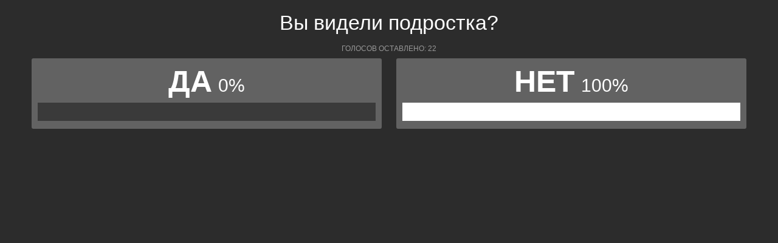

--- FILE ---
content_type: text/html; charset=UTF-8
request_url: https://polls.bloknot-stavropol.ru/show_poll/249007/default
body_size: 1147
content:
<div class="bxp-body">
  <div>
    <div class="bxp-poll-yesno">
      <div class="bxp-poll-content">
      <h2 class="bxp-pq-content-title">Вы видели подростка?</h2>
      <p class="bxp-poll-voteCount">Голосов оставлено: 22</p>
      <ul class="bxp-poll-grid">
                    <li>
          <span class="bxp-poll-result-yesno bxp-poll-result-vote">
            <p class="bxp-poll-result-text">Да</p>
            <p class="bxp-poll-percent">0%</p>
            <div class="bxp-poll-bar-bg">
                <div class="bxp-poll-bar" style="width: 0%"></div>
            </div>
            <div style="display: none">
        	100 - 0
            </div>
          </span>
        </li>
                      <li>
          <span class="bxp-poll-result-yesno bxp-poll-result-vote">
            <p class="bxp-poll-result-text">Нет</p>
            <p class="bxp-poll-percent">100%</p>
            <div class="bxp-poll-bar-bg">
                <div class="bxp-poll-bar" style="width: 100%"></div>
            </div>
            <div style="display: none">
        	100 - 100
            </div>
          </span>
        </li>
                    </ul>
      </div>
    </div>
  </div>
</div>